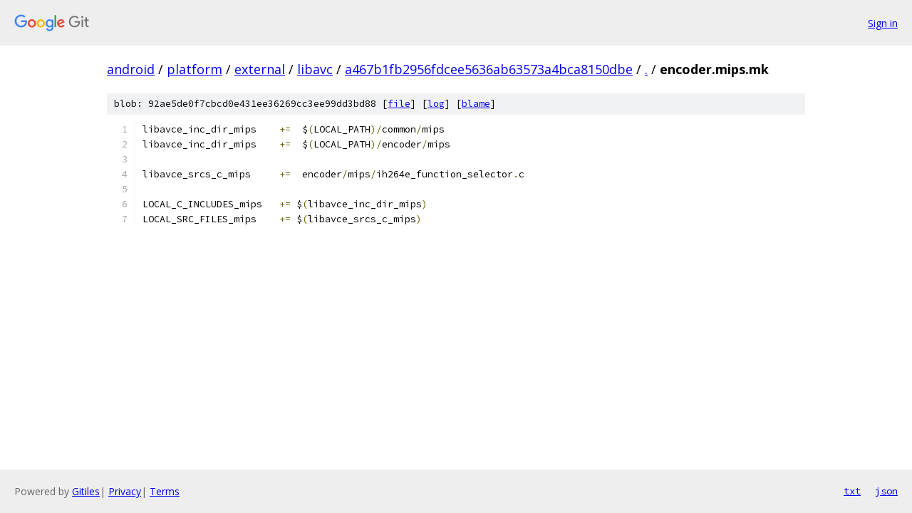

--- FILE ---
content_type: text/html; charset=utf-8
request_url: https://android.googlesource.com/platform/external/libavc/+/a467b1fb2956fdcee5636ab63573a4bca8150dbe/encoder.mips.mk
body_size: 1071
content:
<!DOCTYPE html><html lang="en"><head><meta charset="utf-8"><meta name="viewport" content="width=device-width, initial-scale=1"><title>encoder.mips.mk - platform/external/libavc - Git at Google</title><link rel="stylesheet" type="text/css" href="/+static/base.css"><link rel="stylesheet" type="text/css" href="/+static/prettify/prettify.css"><!-- default customHeadTagPart --></head><body class="Site"><header class="Site-header"><div class="Header"><a class="Header-image" href="/"><img src="//www.gstatic.com/images/branding/lockups/2x/lockup_git_color_108x24dp.png" width="108" height="24" alt="Google Git"></a><div class="Header-menu"> <a class="Header-menuItem" href="https://accounts.google.com/AccountChooser?faa=1&amp;continue=https://android.googlesource.com/login/platform/external/libavc/%2B/a467b1fb2956fdcee5636ab63573a4bca8150dbe/encoder.mips.mk">Sign in</a> </div></div></header><div class="Site-content"><div class="Container "><div class="Breadcrumbs"><a class="Breadcrumbs-crumb" href="/?format=HTML">android</a> / <a class="Breadcrumbs-crumb" href="/platform/">platform</a> / <a class="Breadcrumbs-crumb" href="/platform/external/">external</a> / <a class="Breadcrumbs-crumb" href="/platform/external/libavc/">libavc</a> / <a class="Breadcrumbs-crumb" href="/platform/external/libavc/+/a467b1fb2956fdcee5636ab63573a4bca8150dbe">a467b1fb2956fdcee5636ab63573a4bca8150dbe</a> / <a class="Breadcrumbs-crumb" href="/platform/external/libavc/+/a467b1fb2956fdcee5636ab63573a4bca8150dbe/">.</a> / <span class="Breadcrumbs-crumb">encoder.mips.mk</span></div><div class="u-sha1 u-monospace BlobSha1">blob: 92ae5de0f7cbcd0e431ee36269cc3ee99dd3bd88 [<a href="/platform/external/libavc/+/a467b1fb2956fdcee5636ab63573a4bca8150dbe/encoder.mips.mk">file</a>] [<a href="/platform/external/libavc/+log/a467b1fb2956fdcee5636ab63573a4bca8150dbe/encoder.mips.mk">log</a>] [<a href="/platform/external/libavc/+blame/a467b1fb2956fdcee5636ab63573a4bca8150dbe/encoder.mips.mk">blame</a>]</div><table class="FileContents"><tr class="u-pre u-monospace FileContents-line"><td class="u-lineNum u-noSelect FileContents-lineNum" data-line-number="1"></td><td class="FileContents-lineContents" id="1"><span class="pln">libavce_inc_dir_mips    </span><span class="pun">+=</span><span class="pln">  $</span><span class="pun">(</span><span class="pln">LOCAL_PATH</span><span class="pun">)/</span><span class="pln">common</span><span class="pun">/</span><span class="pln">mips</span></td></tr><tr class="u-pre u-monospace FileContents-line"><td class="u-lineNum u-noSelect FileContents-lineNum" data-line-number="2"></td><td class="FileContents-lineContents" id="2"><span class="pln">libavce_inc_dir_mips    </span><span class="pun">+=</span><span class="pln">  $</span><span class="pun">(</span><span class="pln">LOCAL_PATH</span><span class="pun">)/</span><span class="pln">encoder</span><span class="pun">/</span><span class="pln">mips</span></td></tr><tr class="u-pre u-monospace FileContents-line"><td class="u-lineNum u-noSelect FileContents-lineNum" data-line-number="3"></td><td class="FileContents-lineContents" id="3"></td></tr><tr class="u-pre u-monospace FileContents-line"><td class="u-lineNum u-noSelect FileContents-lineNum" data-line-number="4"></td><td class="FileContents-lineContents" id="4"><span class="pln">libavce_srcs_c_mips     </span><span class="pun">+=</span><span class="pln">  encoder</span><span class="pun">/</span><span class="pln">mips</span><span class="pun">/</span><span class="pln">ih264e_function_selector</span><span class="pun">.</span><span class="pln">c</span></td></tr><tr class="u-pre u-monospace FileContents-line"><td class="u-lineNum u-noSelect FileContents-lineNum" data-line-number="5"></td><td class="FileContents-lineContents" id="5"></td></tr><tr class="u-pre u-monospace FileContents-line"><td class="u-lineNum u-noSelect FileContents-lineNum" data-line-number="6"></td><td class="FileContents-lineContents" id="6"><span class="pln">LOCAL_C_INCLUDES_mips   </span><span class="pun">+=</span><span class="pln"> $</span><span class="pun">(</span><span class="pln">libavce_inc_dir_mips</span><span class="pun">)</span></td></tr><tr class="u-pre u-monospace FileContents-line"><td class="u-lineNum u-noSelect FileContents-lineNum" data-line-number="7"></td><td class="FileContents-lineContents" id="7"><span class="pln">LOCAL_SRC_FILES_mips    </span><span class="pun">+=</span><span class="pln"> $</span><span class="pun">(</span><span class="pln">libavce_srcs_c_mips</span><span class="pun">)</span></td></tr></table><script nonce="bZ26K6bgY0j2ko7g7bMGYw">for (let lineNumEl of document.querySelectorAll('td.u-lineNum')) {lineNumEl.onclick = () => {window.location.hash = `#${lineNumEl.getAttribute('data-line-number')}`;};}</script></div> <!-- Container --></div> <!-- Site-content --><footer class="Site-footer"><div class="Footer"><span class="Footer-poweredBy">Powered by <a href="https://gerrit.googlesource.com/gitiles/">Gitiles</a>| <a href="https://policies.google.com/privacy">Privacy</a>| <a href="https://policies.google.com/terms">Terms</a></span><span class="Footer-formats"><a class="u-monospace Footer-formatsItem" href="?format=TEXT">txt</a> <a class="u-monospace Footer-formatsItem" href="?format=JSON">json</a></span></div></footer></body></html>